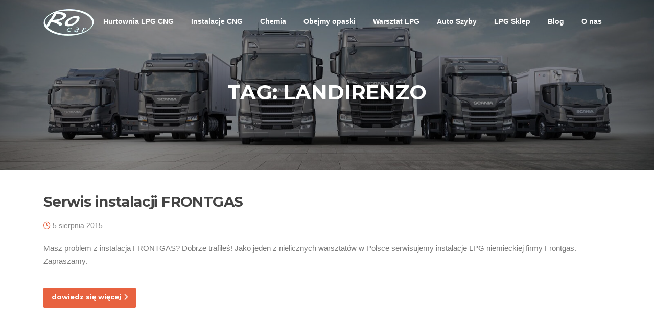

--- FILE ---
content_type: text/html; charset=UTF-8
request_url: https://www.rocar.pl/tag/landirenzo/
body_size: 11526
content:
<!DOCTYPE html>
<html lang="pl-PL" prefix="og: https://ogp.me/ns#">
<head>
<meta charset="UTF-8">
<meta name="viewport" content="width=device-width, initial-scale=1">
<link rel="profile" href="http://gmpg.org/xfn/11">
<link rel="pingback" href="https://www.rocar.pl/xmlrpc.php">

<!-- Znacznik Google (gtag.js) tryb zgody dataLayer dodany przez Site Kit -->
<script type="text/javascript" id="google_gtagjs-js-consent-mode-data-layer">
/* <![CDATA[ */
window.dataLayer = window.dataLayer || [];function gtag(){dataLayer.push(arguments);}
gtag('consent', 'default', {"ad_personalization":"denied","ad_storage":"denied","ad_user_data":"denied","analytics_storage":"denied","functionality_storage":"denied","security_storage":"denied","personalization_storage":"denied","region":["AT","BE","BG","CH","CY","CZ","DE","DK","EE","ES","FI","FR","GB","GR","HR","HU","IE","IS","IT","LI","LT","LU","LV","MT","NL","NO","PL","PT","RO","SE","SI","SK"],"wait_for_update":500});
window._googlesitekitConsentCategoryMap = {"statistics":["analytics_storage"],"marketing":["ad_storage","ad_user_data","ad_personalization"],"functional":["functionality_storage","security_storage"],"preferences":["personalization_storage"]};
window._googlesitekitConsents = {"ad_personalization":"denied","ad_storage":"denied","ad_user_data":"denied","analytics_storage":"denied","functionality_storage":"denied","security_storage":"denied","personalization_storage":"denied","region":["AT","BE","BG","CH","CY","CZ","DE","DK","EE","ES","FI","FR","GB","GR","HR","HU","IE","IS","IT","LI","LT","LU","LV","MT","NL","NO","PL","PT","RO","SE","SI","SK"],"wait_for_update":500};
/* ]]> */
</script>
<!-- DataLayer trybu zgody na koniec znacznika Google (gtag.js) dodany przez Site Kit -->

<!-- Optymalizacja wyszukiwarek według Rank Math - https://rankmath.com/ -->
<title>Archiwa: Landirenzo | Rocar - Instalacje LPG CNG / LPG Hurtownia Sklep Auto Gaz</title>
<meta name="robots" content="follow, index, max-snippet:-1, max-video-preview:-1, max-image-preview:large"/>
<link rel="canonical" href="https://www.rocar.pl/tag/landirenzo/" />
<meta property="og:locale" content="pl_PL" />
<meta property="og:type" content="article" />
<meta property="og:title" content="Archiwa: Landirenzo | Rocar - Instalacje LPG CNG / LPG Hurtownia Sklep Auto Gaz" />
<meta property="og:url" content="https://www.rocar.pl/tag/landirenzo/" />
<meta property="og:site_name" content="Rocar - Instalacje LPG CNG / LPG Hurtownia Sklep Auto Gaz" />
<meta property="article:publisher" content="https://www.facebook.com/Rocar.Hurtownia" />
<meta property="og:image" content="https://www.rocar.pl/wp-content/uploads/2021/01/cropped-logorocarPL.png" />
<meta property="og:image:secure_url" content="https://www.rocar.pl/wp-content/uploads/2021/01/cropped-logorocarPL.png" />
<meta property="og:image:width" content="512" />
<meta property="og:image:height" content="512" />
<meta property="og:image:type" content="image/png" />
<meta name="twitter:card" content="summary_large_image" />
<meta name="twitter:title" content="Archiwa: Landirenzo | Rocar - Instalacje LPG CNG / LPG Hurtownia Sklep Auto Gaz" />
<meta name="twitter:image" content="https://www.rocar.pl/wp-content/uploads/2021/01/cropped-logorocarPL.png" />
<meta name="twitter:label1" content="Wpisy" />
<meta name="twitter:data1" content="1" />
<script type="application/ld+json" class="rank-math-schema">{"@context":"https://schema.org","@graph":[{"@type":"Place","@id":"https://www.rocar.pl/#place","geo":{"@type":"GeoCoordinates","latitude":"52.5547431714604","longitude":" 19.769257829243546"},"hasMap":"https://www.google.com/maps/search/?api=1&amp;query=52.5547431714604, 19.769257829243546","address":{"@type":"PostalAddress","streetAddress":"Nowe Boryszewo 10/1","addressLocality":"P\u0142ock","addressRegion":"mazowieckie","postalCode":"09-410","addressCountry":"P\u0142ock"}},{"@type":"AutomotiveBusiness","@id":"https://www.rocar.pl/#organization","name":"ROCAR","url":"https://www.rocar.pl","sameAs":["https://www.facebook.com/Rocar.Hurtownia"],"email":"biuro@rocar.pl","address":{"@type":"PostalAddress","streetAddress":"Nowe Boryszewo 10/1","addressLocality":"P\u0142ock","addressRegion":"mazowieckie","postalCode":"09-410","addressCountry":"P\u0142ock"},"logo":{"@type":"ImageObject","@id":"https://www.rocar.pl/#logo","url":"http://www.rocar.pl/wp-content/uploads/2021/01/Logo-Rocar-biale-\u2014-kopia.png","contentUrl":"http://www.rocar.pl/wp-content/uploads/2021/01/Logo-Rocar-biale-\u2014-kopia.png","caption":"ROCAR","inLanguage":"pl-PL","width":"100","height":"55"},"openingHours":["Monday,Tuesday,Wednesday,Thursday,Friday 08-16","Saturday,Sunday zamkni\u0119te"],"location":{"@id":"https://www.rocar.pl/#place"},"image":{"@id":"https://www.rocar.pl/#logo"},"telephone":"535 110 187"},{"@type":"WebSite","@id":"https://www.rocar.pl/#website","url":"https://www.rocar.pl","name":"ROCAR","publisher":{"@id":"https://www.rocar.pl/#organization"},"inLanguage":"pl-PL"},{"@type":"CollectionPage","@id":"https://www.rocar.pl/tag/landirenzo/#webpage","url":"https://www.rocar.pl/tag/landirenzo/","name":"Archiwa: Landirenzo | Rocar - Instalacje LPG CNG / LPG Hurtownia Sklep Auto Gaz","isPartOf":{"@id":"https://www.rocar.pl/#website"},"inLanguage":"pl-PL"}]}</script>
<!-- /Wtyczka Rank Math WordPress SEO -->

<link rel='dns-prefetch' href='//www.rocar.pl' />
<link rel='dns-prefetch' href='//www.googletagmanager.com' />
<link rel='dns-prefetch' href='//fonts.googleapis.com' />
<link rel="alternate" type="application/rss+xml" title="Rocar - Instalacje LPG CNG / LPG Hurtownia Sklep Auto Gaz &raquo; Kanał z wpisami" href="https://www.rocar.pl/feed/" />
<link rel="alternate" type="application/rss+xml" title="Rocar - Instalacje LPG CNG / LPG Hurtownia Sklep Auto Gaz &raquo; Kanał z komentarzami" href="https://www.rocar.pl/comments/feed/" />
<link rel="alternate" type="application/rss+xml" title="Rocar - Instalacje LPG CNG / LPG Hurtownia Sklep Auto Gaz &raquo; Kanał z wpisami otagowanymi jako landirenzo" href="https://www.rocar.pl/tag/landirenzo/feed/" />
<style id='wp-img-auto-sizes-contain-inline-css' type='text/css'>
img:is([sizes=auto i],[sizes^="auto," i]){contain-intrinsic-size:3000px 1500px}
/*# sourceURL=wp-img-auto-sizes-contain-inline-css */
</style>
<style id='wp-emoji-styles-inline-css' type='text/css'>

	img.wp-smiley, img.emoji {
		display: inline !important;
		border: none !important;
		box-shadow: none !important;
		height: 1em !important;
		width: 1em !important;
		margin: 0 0.07em !important;
		vertical-align: -0.1em !important;
		background: none !important;
		padding: 0 !important;
	}
/*# sourceURL=wp-emoji-styles-inline-css */
</style>
<style id='wp-block-library-inline-css' type='text/css'>
:root{--wp-block-synced-color:#7a00df;--wp-block-synced-color--rgb:122,0,223;--wp-bound-block-color:var(--wp-block-synced-color);--wp-editor-canvas-background:#ddd;--wp-admin-theme-color:#007cba;--wp-admin-theme-color--rgb:0,124,186;--wp-admin-theme-color-darker-10:#006ba1;--wp-admin-theme-color-darker-10--rgb:0,107,160.5;--wp-admin-theme-color-darker-20:#005a87;--wp-admin-theme-color-darker-20--rgb:0,90,135;--wp-admin-border-width-focus:2px}@media (min-resolution:192dpi){:root{--wp-admin-border-width-focus:1.5px}}.wp-element-button{cursor:pointer}:root .has-very-light-gray-background-color{background-color:#eee}:root .has-very-dark-gray-background-color{background-color:#313131}:root .has-very-light-gray-color{color:#eee}:root .has-very-dark-gray-color{color:#313131}:root .has-vivid-green-cyan-to-vivid-cyan-blue-gradient-background{background:linear-gradient(135deg,#00d084,#0693e3)}:root .has-purple-crush-gradient-background{background:linear-gradient(135deg,#34e2e4,#4721fb 50%,#ab1dfe)}:root .has-hazy-dawn-gradient-background{background:linear-gradient(135deg,#faaca8,#dad0ec)}:root .has-subdued-olive-gradient-background{background:linear-gradient(135deg,#fafae1,#67a671)}:root .has-atomic-cream-gradient-background{background:linear-gradient(135deg,#fdd79a,#004a59)}:root .has-nightshade-gradient-background{background:linear-gradient(135deg,#330968,#31cdcf)}:root .has-midnight-gradient-background{background:linear-gradient(135deg,#020381,#2874fc)}:root{--wp--preset--font-size--normal:16px;--wp--preset--font-size--huge:42px}.has-regular-font-size{font-size:1em}.has-larger-font-size{font-size:2.625em}.has-normal-font-size{font-size:var(--wp--preset--font-size--normal)}.has-huge-font-size{font-size:var(--wp--preset--font-size--huge)}.has-text-align-center{text-align:center}.has-text-align-left{text-align:left}.has-text-align-right{text-align:right}.has-fit-text{white-space:nowrap!important}#end-resizable-editor-section{display:none}.aligncenter{clear:both}.items-justified-left{justify-content:flex-start}.items-justified-center{justify-content:center}.items-justified-right{justify-content:flex-end}.items-justified-space-between{justify-content:space-between}.screen-reader-text{border:0;clip-path:inset(50%);height:1px;margin:-1px;overflow:hidden;padding:0;position:absolute;width:1px;word-wrap:normal!important}.screen-reader-text:focus{background-color:#ddd;clip-path:none;color:#444;display:block;font-size:1em;height:auto;left:5px;line-height:normal;padding:15px 23px 14px;text-decoration:none;top:5px;width:auto;z-index:100000}html :where(.has-border-color){border-style:solid}html :where([style*=border-top-color]){border-top-style:solid}html :where([style*=border-right-color]){border-right-style:solid}html :where([style*=border-bottom-color]){border-bottom-style:solid}html :where([style*=border-left-color]){border-left-style:solid}html :where([style*=border-width]){border-style:solid}html :where([style*=border-top-width]){border-top-style:solid}html :where([style*=border-right-width]){border-right-style:solid}html :where([style*=border-bottom-width]){border-bottom-style:solid}html :where([style*=border-left-width]){border-left-style:solid}html :where(img[class*=wp-image-]){height:auto;max-width:100%}:where(figure){margin:0 0 1em}html :where(.is-position-sticky){--wp-admin--admin-bar--position-offset:var(--wp-admin--admin-bar--height,0px)}@media screen and (max-width:600px){html :where(.is-position-sticky){--wp-admin--admin-bar--position-offset:0px}}

/*# sourceURL=wp-block-library-inline-css */
</style><style id='global-styles-inline-css' type='text/css'>
:root{--wp--preset--aspect-ratio--square: 1;--wp--preset--aspect-ratio--4-3: 4/3;--wp--preset--aspect-ratio--3-4: 3/4;--wp--preset--aspect-ratio--3-2: 3/2;--wp--preset--aspect-ratio--2-3: 2/3;--wp--preset--aspect-ratio--16-9: 16/9;--wp--preset--aspect-ratio--9-16: 9/16;--wp--preset--color--black: #000000;--wp--preset--color--cyan-bluish-gray: #abb8c3;--wp--preset--color--white: #ffffff;--wp--preset--color--pale-pink: #f78da7;--wp--preset--color--vivid-red: #cf2e2e;--wp--preset--color--luminous-vivid-orange: #ff6900;--wp--preset--color--luminous-vivid-amber: #fcb900;--wp--preset--color--light-green-cyan: #7bdcb5;--wp--preset--color--vivid-green-cyan: #00d084;--wp--preset--color--pale-cyan-blue: #8ed1fc;--wp--preset--color--vivid-cyan-blue: #0693e3;--wp--preset--color--vivid-purple: #9b51e0;--wp--preset--gradient--vivid-cyan-blue-to-vivid-purple: linear-gradient(135deg,rgb(6,147,227) 0%,rgb(155,81,224) 100%);--wp--preset--gradient--light-green-cyan-to-vivid-green-cyan: linear-gradient(135deg,rgb(122,220,180) 0%,rgb(0,208,130) 100%);--wp--preset--gradient--luminous-vivid-amber-to-luminous-vivid-orange: linear-gradient(135deg,rgb(252,185,0) 0%,rgb(255,105,0) 100%);--wp--preset--gradient--luminous-vivid-orange-to-vivid-red: linear-gradient(135deg,rgb(255,105,0) 0%,rgb(207,46,46) 100%);--wp--preset--gradient--very-light-gray-to-cyan-bluish-gray: linear-gradient(135deg,rgb(238,238,238) 0%,rgb(169,184,195) 100%);--wp--preset--gradient--cool-to-warm-spectrum: linear-gradient(135deg,rgb(74,234,220) 0%,rgb(151,120,209) 20%,rgb(207,42,186) 40%,rgb(238,44,130) 60%,rgb(251,105,98) 80%,rgb(254,248,76) 100%);--wp--preset--gradient--blush-light-purple: linear-gradient(135deg,rgb(255,206,236) 0%,rgb(152,150,240) 100%);--wp--preset--gradient--blush-bordeaux: linear-gradient(135deg,rgb(254,205,165) 0%,rgb(254,45,45) 50%,rgb(107,0,62) 100%);--wp--preset--gradient--luminous-dusk: linear-gradient(135deg,rgb(255,203,112) 0%,rgb(199,81,192) 50%,rgb(65,88,208) 100%);--wp--preset--gradient--pale-ocean: linear-gradient(135deg,rgb(255,245,203) 0%,rgb(182,227,212) 50%,rgb(51,167,181) 100%);--wp--preset--gradient--electric-grass: linear-gradient(135deg,rgb(202,248,128) 0%,rgb(113,206,126) 100%);--wp--preset--gradient--midnight: linear-gradient(135deg,rgb(2,3,129) 0%,rgb(40,116,252) 100%);--wp--preset--font-size--small: 13px;--wp--preset--font-size--medium: 20px;--wp--preset--font-size--large: 36px;--wp--preset--font-size--x-large: 42px;--wp--preset--spacing--20: 0.44rem;--wp--preset--spacing--30: 0.67rem;--wp--preset--spacing--40: 1rem;--wp--preset--spacing--50: 1.5rem;--wp--preset--spacing--60: 2.25rem;--wp--preset--spacing--70: 3.38rem;--wp--preset--spacing--80: 5.06rem;--wp--preset--shadow--natural: 6px 6px 9px rgba(0, 0, 0, 0.2);--wp--preset--shadow--deep: 12px 12px 50px rgba(0, 0, 0, 0.4);--wp--preset--shadow--sharp: 6px 6px 0px rgba(0, 0, 0, 0.2);--wp--preset--shadow--outlined: 6px 6px 0px -3px rgb(255, 255, 255), 6px 6px rgb(0, 0, 0);--wp--preset--shadow--crisp: 6px 6px 0px rgb(0, 0, 0);}:where(.is-layout-flex){gap: 0.5em;}:where(.is-layout-grid){gap: 0.5em;}body .is-layout-flex{display: flex;}.is-layout-flex{flex-wrap: wrap;align-items: center;}.is-layout-flex > :is(*, div){margin: 0;}body .is-layout-grid{display: grid;}.is-layout-grid > :is(*, div){margin: 0;}:where(.wp-block-columns.is-layout-flex){gap: 2em;}:where(.wp-block-columns.is-layout-grid){gap: 2em;}:where(.wp-block-post-template.is-layout-flex){gap: 1.25em;}:where(.wp-block-post-template.is-layout-grid){gap: 1.25em;}.has-black-color{color: var(--wp--preset--color--black) !important;}.has-cyan-bluish-gray-color{color: var(--wp--preset--color--cyan-bluish-gray) !important;}.has-white-color{color: var(--wp--preset--color--white) !important;}.has-pale-pink-color{color: var(--wp--preset--color--pale-pink) !important;}.has-vivid-red-color{color: var(--wp--preset--color--vivid-red) !important;}.has-luminous-vivid-orange-color{color: var(--wp--preset--color--luminous-vivid-orange) !important;}.has-luminous-vivid-amber-color{color: var(--wp--preset--color--luminous-vivid-amber) !important;}.has-light-green-cyan-color{color: var(--wp--preset--color--light-green-cyan) !important;}.has-vivid-green-cyan-color{color: var(--wp--preset--color--vivid-green-cyan) !important;}.has-pale-cyan-blue-color{color: var(--wp--preset--color--pale-cyan-blue) !important;}.has-vivid-cyan-blue-color{color: var(--wp--preset--color--vivid-cyan-blue) !important;}.has-vivid-purple-color{color: var(--wp--preset--color--vivid-purple) !important;}.has-black-background-color{background-color: var(--wp--preset--color--black) !important;}.has-cyan-bluish-gray-background-color{background-color: var(--wp--preset--color--cyan-bluish-gray) !important;}.has-white-background-color{background-color: var(--wp--preset--color--white) !important;}.has-pale-pink-background-color{background-color: var(--wp--preset--color--pale-pink) !important;}.has-vivid-red-background-color{background-color: var(--wp--preset--color--vivid-red) !important;}.has-luminous-vivid-orange-background-color{background-color: var(--wp--preset--color--luminous-vivid-orange) !important;}.has-luminous-vivid-amber-background-color{background-color: var(--wp--preset--color--luminous-vivid-amber) !important;}.has-light-green-cyan-background-color{background-color: var(--wp--preset--color--light-green-cyan) !important;}.has-vivid-green-cyan-background-color{background-color: var(--wp--preset--color--vivid-green-cyan) !important;}.has-pale-cyan-blue-background-color{background-color: var(--wp--preset--color--pale-cyan-blue) !important;}.has-vivid-cyan-blue-background-color{background-color: var(--wp--preset--color--vivid-cyan-blue) !important;}.has-vivid-purple-background-color{background-color: var(--wp--preset--color--vivid-purple) !important;}.has-black-border-color{border-color: var(--wp--preset--color--black) !important;}.has-cyan-bluish-gray-border-color{border-color: var(--wp--preset--color--cyan-bluish-gray) !important;}.has-white-border-color{border-color: var(--wp--preset--color--white) !important;}.has-pale-pink-border-color{border-color: var(--wp--preset--color--pale-pink) !important;}.has-vivid-red-border-color{border-color: var(--wp--preset--color--vivid-red) !important;}.has-luminous-vivid-orange-border-color{border-color: var(--wp--preset--color--luminous-vivid-orange) !important;}.has-luminous-vivid-amber-border-color{border-color: var(--wp--preset--color--luminous-vivid-amber) !important;}.has-light-green-cyan-border-color{border-color: var(--wp--preset--color--light-green-cyan) !important;}.has-vivid-green-cyan-border-color{border-color: var(--wp--preset--color--vivid-green-cyan) !important;}.has-pale-cyan-blue-border-color{border-color: var(--wp--preset--color--pale-cyan-blue) !important;}.has-vivid-cyan-blue-border-color{border-color: var(--wp--preset--color--vivid-cyan-blue) !important;}.has-vivid-purple-border-color{border-color: var(--wp--preset--color--vivid-purple) !important;}.has-vivid-cyan-blue-to-vivid-purple-gradient-background{background: var(--wp--preset--gradient--vivid-cyan-blue-to-vivid-purple) !important;}.has-light-green-cyan-to-vivid-green-cyan-gradient-background{background: var(--wp--preset--gradient--light-green-cyan-to-vivid-green-cyan) !important;}.has-luminous-vivid-amber-to-luminous-vivid-orange-gradient-background{background: var(--wp--preset--gradient--luminous-vivid-amber-to-luminous-vivid-orange) !important;}.has-luminous-vivid-orange-to-vivid-red-gradient-background{background: var(--wp--preset--gradient--luminous-vivid-orange-to-vivid-red) !important;}.has-very-light-gray-to-cyan-bluish-gray-gradient-background{background: var(--wp--preset--gradient--very-light-gray-to-cyan-bluish-gray) !important;}.has-cool-to-warm-spectrum-gradient-background{background: var(--wp--preset--gradient--cool-to-warm-spectrum) !important;}.has-blush-light-purple-gradient-background{background: var(--wp--preset--gradient--blush-light-purple) !important;}.has-blush-bordeaux-gradient-background{background: var(--wp--preset--gradient--blush-bordeaux) !important;}.has-luminous-dusk-gradient-background{background: var(--wp--preset--gradient--luminous-dusk) !important;}.has-pale-ocean-gradient-background{background: var(--wp--preset--gradient--pale-ocean) !important;}.has-electric-grass-gradient-background{background: var(--wp--preset--gradient--electric-grass) !important;}.has-midnight-gradient-background{background: var(--wp--preset--gradient--midnight) !important;}.has-small-font-size{font-size: var(--wp--preset--font-size--small) !important;}.has-medium-font-size{font-size: var(--wp--preset--font-size--medium) !important;}.has-large-font-size{font-size: var(--wp--preset--font-size--large) !important;}.has-x-large-font-size{font-size: var(--wp--preset--font-size--x-large) !important;}
/*# sourceURL=global-styles-inline-css */
</style>

<style id='classic-theme-styles-inline-css' type='text/css'>
/*! This file is auto-generated */
.wp-block-button__link{color:#fff;background-color:#32373c;border-radius:9999px;box-shadow:none;text-decoration:none;padding:calc(.667em + 2px) calc(1.333em + 2px);font-size:1.125em}.wp-block-file__button{background:#32373c;color:#fff;text-decoration:none}
/*# sourceURL=/wp-includes/css/classic-themes.min.css */
</style>
<link rel='stylesheet' id='contact-form-7-css' href='https://www.rocar.pl/wp-content/plugins/contact-form-7/includes/css/styles.css?ver=6.1.4' type='text/css' media='all' />
<link rel='stylesheet' id='screenr-fonts-css' href='https://fonts.googleapis.com/css?family=Open%2BSans%3A400%2C300%2C300italic%2C400italic%2C600%2C600italic%2C700%2C700italic%7CMontserrat%3A400%2C700&#038;subset=latin%2Clatin-ext' type='text/css' media='all' />
<link rel='stylesheet' id='screenr-fa-css' href='https://www.rocar.pl/wp-content/themes/screenr/assets/fontawesome-v6/css/all.min.css?ver=6.5.1' type='text/css' media='all' />
<link rel='stylesheet' id='screenr-fa-shims-css' href='https://www.rocar.pl/wp-content/themes/screenr/assets/fontawesome-v6/css/v4-shims.min.css?ver=6.5.1' type='text/css' media='all' />
<link rel='stylesheet' id='bootstrap-css' href='https://www.rocar.pl/wp-content/themes/screenr/assets/css/bootstrap.min.css?ver=4.0.0' type='text/css' media='all' />
<link rel='stylesheet' id='screenr-style-css' href='https://www.rocar.pl/wp-content/themes/screenr/style.css?ver=6.9' type='text/css' media='all' />
<style id='screenr-style-inline-css' type='text/css'>
	.parallax-window.parallax-videolightbox .parallax-mirror::before{
		background-color: rgba(2,2,2,0.57);
	}
			#page-header-cover.swiper-slider.no-image .swiper-slide .overlay {
		background-color: #000000;
		opacity: 1;
	}
	
	
	
	
	
	
	
		.gallery-carousel .g-item{
		padding: 0px 10px;
	}
	.gallery-carousel {
		margin-left: -10px;
		margin-right: -10px;
	}
	.gallery-grid .g-item, .gallery-masonry .g-item .inner {
		padding: 10px;
	}
	.gallery-grid, .gallery-masonry {
		margin: -10px;
	}
	
/*# sourceURL=screenr-style-inline-css */
</style>
<link rel='stylesheet' id='screenr-gallery-lightgallery-css' href='https://www.rocar.pl/wp-content/themes/screenr/assets/css/lightgallery.css?ver=6.9' type='text/css' media='all' />
<link rel='stylesheet' id='slb_core-css' href='https://www.rocar.pl/wp-content/plugins/simple-lightbox/client/css/app.css?ver=2.9.4' type='text/css' media='all' />
<link rel='stylesheet' id='screenr-plus-style-css' href='https://www.rocar.pl/wp-content/plugins/screenr-plus/screenr-plus.css?ver=6.9' type='text/css' media='all' />
<script type="text/javascript" src="https://www.rocar.pl/wp-includes/js/jquery/jquery.min.js?ver=3.7.1" id="jquery-core-js"></script>
<script type="text/javascript" src="https://www.rocar.pl/wp-includes/js/jquery/jquery-migrate.min.js?ver=3.4.1" id="jquery-migrate-js"></script>

<!-- Fragment znacznika Google (gtag.js) dodany przez Site Kit -->
<!-- Fragment Google Analytics dodany przez Site Kit -->
<script type="text/javascript" src="https://www.googletagmanager.com/gtag/js?id=G-ZLZRL65QTJ" id="google_gtagjs-js" async></script>
<script type="text/javascript" id="google_gtagjs-js-after">
/* <![CDATA[ */
window.dataLayer = window.dataLayer || [];function gtag(){dataLayer.push(arguments);}
gtag("set","linker",{"domains":["www.rocar.pl"]});
gtag("js", new Date());
gtag("set", "developer_id.dZTNiMT", true);
gtag("config", "G-ZLZRL65QTJ");
//# sourceURL=google_gtagjs-js-after
/* ]]> */
</script>
<link rel="https://api.w.org/" href="https://www.rocar.pl/wp-json/" /><link rel="alternate" title="JSON" type="application/json" href="https://www.rocar.pl/wp-json/wp/v2/tags/41" /><link rel="EditURI" type="application/rsd+xml" title="RSD" href="https://www.rocar.pl/xmlrpc.php?rsd" />
<meta name="generator" content="WordPress 6.9" />
<meta name="generator" content="Site Kit by Google 1.170.0" /><style type="text/css">.recentcomments a{display:inline !important;padding:0 !important;margin:0 !important;}</style>
<!-- Fragment Menedżera znaczników Google dodany przez Site Kit -->
<script type="text/javascript">
/* <![CDATA[ */

			( function( w, d, s, l, i ) {
				w[l] = w[l] || [];
				w[l].push( {'gtm.start': new Date().getTime(), event: 'gtm.js'} );
				var f = d.getElementsByTagName( s )[0],
					j = d.createElement( s ), dl = l != 'dataLayer' ? '&l=' + l : '';
				j.async = true;
				j.src = 'https://www.googletagmanager.com/gtm.js?id=' + i + dl;
				f.parentNode.insertBefore( j, f );
			} )( window, document, 'script', 'dataLayer', 'GTM-MXZW5V9' );
			
/* ]]> */
</script>

<!-- Zakończ fragment Menedżera znaczników Google dodany przez Site Kit -->
<link rel="icon" href="https://www.rocar.pl/wp-content/uploads/2021/01/cropped-logorocarPL-32x32.png" sizes="32x32" />
<link rel="icon" href="https://www.rocar.pl/wp-content/uploads/2021/01/cropped-logorocarPL-192x192.png" sizes="192x192" />
<link rel="apple-touch-icon" href="https://www.rocar.pl/wp-content/uploads/2021/01/cropped-logorocarPL-180x180.png" />
<meta name="msapplication-TileImage" content="https://www.rocar.pl/wp-content/uploads/2021/01/cropped-logorocarPL-270x270.png" />
</head>

<body class="archive tag tag-landirenzo tag-41 wp-custom-logo wp-theme-screenr hfeed no-site-title no-site-tagline header-layout-fixed">
		<!-- Fragment Menedżera znaczników Google (noscript) dodany przez Site Kit -->
		<noscript>
			<iframe src="https://www.googletagmanager.com/ns.html?id=GTM-MXZW5V9" height="0" width="0" style="display:none;visibility:hidden"></iframe>
		</noscript>
		<!-- Zakończ fragment Menedżera znaczników Google (noscript) dodany przez Site Kit -->
		<div id="page" class="site">
	<a class="skip-link screen-reader-text" href="#content">Przejdź do treści</a>
    	<header id="masthead" class="site-header sticky-header transparent" role="banner">
		<div class="container">
			    <div class="site-branding">
        <a href="https://www.rocar.pl/" class="custom-logo-link  no-t-logo" rel="home" itemprop="url"><img width="100" height="55" src="https://www.rocar.pl/wp-content/uploads/2021/01/Logo-Rocar-biale-—-kopia.png" class="custom-logo" alt="Rocar &#8211; Instalacje LPG CNG / LPG Hurtownia Sklep Auto Gaz" itemprop="logo" decoding="async" /></a>    </div><!-- .site-branding -->
    
			<div class="header-right-wrapper">
				<a href="#" id="nav-toggle">Menu<span></span></a>
				<nav id="site-navigation" class="main-navigation" role="navigation">
					<ul class="nav-menu">
						<li id="menu-item-1608" class="menu-item menu-item-type-post_type menu-item-object-page menu-item-has-children menu-item-1608"><a href="https://www.rocar.pl/hurtownia-lpg-cng/">Hurtownia LPG CNG</a>
<ul class="sub-menu">
	<li id="menu-item-1968" class="menu-item menu-item-type-post_type menu-item-object-page menu-item-1968"><a href="https://www.rocar.pl/hurtownia-lpg-cng/ac-stag/">AC STAG</a></li>
	<li id="menu-item-1979" class="menu-item menu-item-type-post_type menu-item-object-page menu-item-1979"><a href="https://www.rocar.pl/hurtownia-lpg-cng/bormech-zbiorniki-lpg/">BORMECH</a></li>
	<li id="menu-item-1991" class="menu-item menu-item-type-post_type menu-item-object-page menu-item-1991"><a href="https://www.rocar.pl/hurtownia-lpg-cng/elpigaz-zbiorniki-lpg/">ELPIGAZ</a></li>
	<li id="menu-item-1980" class="menu-item menu-item-type-post_type menu-item-object-page menu-item-1980"><a href="https://www.rocar.pl/hurtownia-lpg-cng/kme/">KME</a></li>
	<li id="menu-item-1998" class="menu-item menu-item-type-post_type menu-item-object-page menu-item-1998"><a href="https://www.rocar.pl/hurtownia-lpg-cng/landirenzo/">LANDIRENZO</a></li>
	<li id="menu-item-1981" class="menu-item menu-item-type-post_type menu-item-object-page menu-item-1981"><a href="https://www.rocar.pl/hurtownia-lpg-cng/lpgtech/">LPGTECH</a></li>
	<li id="menu-item-1987" class="menu-item menu-item-type-post_type menu-item-object-page menu-item-1987"><a href="https://www.rocar.pl/hurtownia-lpg-cng/stako/">STAKO</a></li>
	<li id="menu-item-1995" class="menu-item menu-item-type-post_type menu-item-object-page menu-item-1995"><a href="https://www.rocar.pl/tomasetto/">TOMASETTO</a></li>
	<li id="menu-item-1969" class="menu-item menu-item-type-post_type menu-item-object-page menu-item-1969"><a href="https://www.rocar.pl/hurtownia-lpg-cng/zenit/">ZENIT</a></li>
	<li id="menu-item-1652" class="menu-item menu-item-type-post_type menu-item-object-page menu-item-1652"><a href="https://www.rocar.pl/hurtownia-lpg-cng/serwis-informacyjny/programy-lpg/">Programy LPG</a></li>
</ul>
</li>
<li id="menu-item-1825" class="menu-item menu-item-type-post_type menu-item-object-page menu-item-has-children menu-item-1825"><a href="https://www.rocar.pl/diesel-cng/">Instalacje CNG</a>
<ul class="sub-menu">
	<li id="menu-item-3045" class="menu-item menu-item-type-post_type menu-item-object-page menu-item-3045"><a href="https://www.rocar.pl/diesel-cng/cng-na-lpg/">CNG na LPG</a></li>
	<li id="menu-item-1838" class="menu-item menu-item-type-post_type menu-item-object-page menu-item-1838"><a href="https://www.rocar.pl/diesel-cng/montaz-instalacji-cng/">Montaż instalacji CNG</a></li>
	<li id="menu-item-2693" class="menu-item menu-item-type-post_type menu-item-object-page menu-item-2693"><a href="https://www.rocar.pl/diesel-cng/demontaz-instalacji-cng/">Demontaż instalacji CNG</a></li>
	<li id="menu-item-2200" class="menu-item menu-item-type-post_type menu-item-object-page menu-item-2200"><a href="https://www.rocar.pl/diesel-cng/instalacje-lpg-do-ciezarowki/">Nasze realizacje</a></li>
	<li id="menu-item-2552" class="menu-item menu-item-type-post_type menu-item-object-page menu-item-2552"><a href="https://www.rocar.pl/diesel-cng/stacje-cng-w-polsce/budowa-stacji-cng-w-polsce/">Budowa Stacji CNG</a></li>
	<li id="menu-item-2073" class="menu-item menu-item-type-post_type menu-item-object-post menu-item-2073"><a href="https://www.rocar.pl/stacje-cng-w-niemczech/">Stacje CNG w Niemczech</a></li>
	<li id="menu-item-2211" class="menu-item menu-item-type-post_type menu-item-object-page menu-item-2211"><a href="https://www.rocar.pl/diesel-cng/stacje-cng-w-polsce/">Stacje CNG w Polsce</a></li>
	<li id="menu-item-2683" class="menu-item menu-item-type-post_type menu-item-object-page menu-item-2683"><a href="https://www.rocar.pl/diesel-cng/elektromobilnosc-i-paliwa-alternatywne/">Elektromobilność i paliwa alternatywne</a></li>
	<li id="menu-item-1829" class="menu-item menu-item-type-post_type menu-item-object-page menu-item-1829"><a href="https://www.rocar.pl/diesel-cng/aktualne-przepisy-uprawniajace-do-zwolnienia-aut-ciezarowych-z-instalacja-cng-z-maut/">Aktualne przepisy</a></li>
</ul>
</li>
<li id="menu-item-1816" class="menu-item menu-item-type-post_type menu-item-object-page menu-item-has-children menu-item-1816"><a href="https://www.rocar.pl/chemia/">Chemia</a>
<ul class="sub-menu">
	<li id="menu-item-3019" class="menu-item menu-item-type-post_type menu-item-object-page menu-item-3019"><a href="https://www.rocar.pl/chemia/freezeeco-sam-nabij-klimatyzacje-w-aucie/">FREEZEECO</a></li>
	<li id="menu-item-1817" class="menu-item menu-item-type-post_type menu-item-object-page menu-item-1817"><a href="https://www.rocar.pl/chemia/boll/">Boll</a></li>
	<li id="menu-item-1820" class="menu-item menu-item-type-post_type menu-item-object-page menu-item-1820"><a href="https://www.rocar.pl/chemia/forch/">Forch</a></li>
</ul>
</li>
<li id="menu-item-1765" class="menu-item menu-item-type-post_type menu-item-object-page menu-item-has-children menu-item-1765"><a href="https://www.rocar.pl/obejmy-opaski/">Obejmy opaski</a>
<ul class="sub-menu">
	<li id="menu-item-2141" class="menu-item menu-item-type-post_type menu-item-object-page menu-item-2141"><a href="https://www.rocar.pl/obejmy-opaski/obejmy-slimakowe/">Obejmy ślimakowe</a></li>
	<li id="menu-item-2461" class="menu-item menu-item-type-post_type menu-item-object-page menu-item-2461"><a href="https://www.rocar.pl/obejmy-opaski/obejmy-gbs/">Obejmy GBS</a></li>
	<li id="menu-item-2468" class="menu-item menu-item-type-post_type menu-item-object-page menu-item-2468"><a href="https://www.rocar.pl/obejmy-opaski/obejmy-fbs/">Obejmy FBS</a></li>
</ul>
</li>
<li id="menu-item-1632" class="menu-item menu-item-type-post_type menu-item-object-page menu-item-has-children menu-item-1632"><a href="https://www.rocar.pl/warsztat-lpg-w-plocku/">Warsztat LPG</a>
<ul class="sub-menu">
	<li id="menu-item-2910" class="menu-item menu-item-type-post_type menu-item-object-page menu-item-2910"><a href="https://www.rocar.pl/warsztat-lpg-w-plocku/serwis-dacia-lpg-w-plocku/">Serwis DACIA LPG w Płocku</a></li>
	<li id="menu-item-1634" class="menu-item menu-item-type-post_type menu-item-object-page menu-item-1634"><a href="https://www.rocar.pl/warsztat-lpg-w-plocku/jakie-instalacje-serwisujemy/">Jakie instalacje serwisujemy</a></li>
	<li id="menu-item-2725" class="menu-item menu-item-type-post_type menu-item-object-page menu-item-2725"><a href="https://www.rocar.pl/warsztat-lpg-w-plocku/montaz-instalacji-lpg/">Montaż instalacji LPG</a></li>
	<li id="menu-item-2599" class="menu-item menu-item-type-post_type menu-item-object-page menu-item-2599"><a href="https://www.rocar.pl/warsztat-lpg-w-plocku/nasze-montaze-lpg/">Nasze montaże LPG</a></li>
	<li id="menu-item-1666" class="menu-item menu-item-type-post_type menu-item-object-page menu-item-1666"><a href="https://www.rocar.pl/warsztat-lpg-w-plocku/wtrysk-bezposredni-na-lpg/">Wtrysk bezpośredni na LPG</a></li>
	<li id="menu-item-1664" class="menu-item menu-item-type-post_type menu-item-object-page menu-item-1664"><a href="https://www.rocar.pl/warsztat-lpg-w-plocku/legalizacja-zbiornikow-lpg/">Legalizacja zbiorników LPG</a></li>
</ul>
</li>
<li id="menu-item-1649" class="menu-item menu-item-type-post_type menu-item-object-page menu-item-has-children menu-item-1649"><a href="https://www.rocar.pl/auto-szyby/">Auto Szyby</a>
<ul class="sub-menu">
	<li id="menu-item-1623" class="menu-item menu-item-type-post_type menu-item-object-page menu-item-1623"><a href="https://www.rocar.pl/auto-szyby/wymiana-szyb-samochodowych/">Wymiana szyb samochodowych</a></li>
	<li id="menu-item-1624" class="menu-item menu-item-type-post_type menu-item-object-page menu-item-1624"><a href="https://www.rocar.pl/auto-szyby/hydrofobizacja/">Hydrofobizacja</a></li>
	<li id="menu-item-1622" class="menu-item menu-item-type-post_type menu-item-object-page menu-item-1622"><a href="https://www.rocar.pl/auto-szyby/naprawy-ubezpieczeniowe/">Naprawy ubezpieczeniowe</a></li>
</ul>
</li>
<li id="menu-item-1808" class="menu-item menu-item-type-custom menu-item-object-custom menu-item-1808"><a href="http://lpgsklep.pl">LPG Sklep</a></li>
<li id="menu-item-1830" class="menu-item menu-item-type-post_type menu-item-object-page current_page_parent menu-item-1830"><a href="https://www.rocar.pl/blog/">Blog</a></li>
<li id="menu-item-2101" class="menu-item menu-item-type-post_type menu-item-object-page menu-item-has-children menu-item-2101"><a href="https://www.rocar.pl/o-nas/">O nas</a>
<ul class="sub-menu">
	<li id="menu-item-1612" class="menu-item menu-item-type-post_type menu-item-object-page menu-item-1612"><a href="https://www.rocar.pl/kontakt/kontakt/">Kontakt</a></li>
	<li id="menu-item-1663" class="menu-item menu-item-type-post_type menu-item-object-page menu-item-1663"><a href="https://www.rocar.pl/warsztat-lpg-w-plocku/jak-dojechac/">Jak dojechać</a></li>
	<li id="menu-item-2607" class="menu-item menu-item-type-post_type menu-item-object-page menu-item-2607"><a href="https://www.rocar.pl/reklamacje-i-zwroty/">Reklamacje i zwroty</a></li>
	<li id="menu-item-1887" class="menu-item menu-item-type-post_type menu-item-object-page menu-item-1887"><a href="https://www.rocar.pl/kontakt/rodo/">RODO</a></li>
	<li id="menu-item-1888" class="menu-item menu-item-type-post_type menu-item-object-page menu-item-privacy-policy menu-item-1888"><a rel="privacy-policy" href="https://www.rocar.pl/kontakt/privacy-policy/">Polityka Prywatności | Cookies</a></li>
</ul>
</li>
					</ul>
				</nav>
				<!-- #site-navigation -->
			</div>

		</div>
	</header><!-- #masthead -->
	<section id="page-header-cover" class="section-slider swiper-slider fixed has-image" >
		<div class="swiper-container" data-autoplay="0">
			<div class="swiper-wrapper ">
				<div class="swiper-slide slide-align-center " style="background-image: url('https://www.rocar.pl/wp-content/uploads/2021/01/cropped-1600x800scania.jpg');" ><div class="swiper-slide-intro"><div class="swiper-intro-inner" style="padding-top: 10%; padding-bottom: 10%; " ><h2 class="swiper-slide-heading">Tag: <span>landirenzo</span></h2></div></div><div class="overlay"></div></div>			</div>
		</div>
	</section>
	
	<div id="content" class="site-content">

		<div id="content-inside" class="container no-sidebar">
			<div id="primary" class="content-area">
				<main id="main" class="site-main" role="main">

				
										
						
<article id="post-1245" class="post-1245 post type-post status-publish format-standard has-post-thumbnail hentry category-serwis-lpg-plock tag-auto-gaz-plock tag-brc tag-frontgas tag-landirenzo tag-lpg-serwis tag-najlepszy-warsztat-lpg-w-plocku tag-servis-autogas tag-serwis-lpg-plock tag-warsztat-lpg">
	<header class="entry-header">
		<h2 class="entry-title"><a href="https://www.rocar.pl/serwis-instalacji-frontgas/" rel="bookmark">Serwis instalacji FRONTGAS</a></h2>
					<div class="entry-meta">
				<span class="posted-on"><i aria-hidden="true" class="fa fa-clock-o"></i> <a href="https://www.rocar.pl/serwis-instalacji-frontgas/" rel="bookmark"><time class="entry-date published updated" datetime="2015-08-05T10:52:00+02:00">5 sierpnia 2015</time></a></span>			</div><!-- .entry-meta -->
		
		<div class="entry-thumb"></div>	</header><!-- .entry-header -->
	<div class="entry-content">
		<p>Masz problem z instalacja FRONTGAS? Dobrze trafiłeś! Jako jeden z nielicznych warsztatów w Polsce serwisujemy instalacje LPG niemieckiej firmy Frontgas. Zapraszamy.</p>
	</div><!-- .entry-content -->
	
	<div class="entry-more">
		<a href="https://www.rocar.pl/serwis-instalacji-frontgas/" title="Serwis instalacji FRONTGAS" class="btn btn-theme-primary">dowiedz się więcej<i aria-hidden="true" class="fa fa-chevron-right"></i></a>
	</div>

</article><!-- #post-## -->

					
					
				
				</main><!-- #main -->
			</div><!-- #primary -->

			
		</div><!--#content-inside -->
	</div><!-- #content -->

	<footer id="colophon" class="site-footer" role="contentinfo">
					<div class="footer-widgets section-padding ">
				<div class="container">
					<div class="row">
														<div id="footer-1" class="col-md-3 col-sm-12 footer-column widget-area sidebar" role="complementary">
									<aside id="text-2" class="widget widget_text"><h3 class="widget-title">Polityka prywatność</h3>			<div class="textwidget"><p>Informujemy, że polityka prywatności<br />
dot. ochrony danych osobowych dostępna jest w zakładce RODO.<br />
Korzystanie z witryny oznacza zgodę na wykorzystywanie plików cookie, z których niektóre mogą być już zapisane w folderze przeglądarki.<br />
Więcej informacji znajdziesz w Polityce plików cookie. </p>
</div>
		</aside>								</div>
																<div id="footer-2" class="col-md-3 col-sm-12 footer-column widget-area sidebar" role="complementary">
									
		<aside id="recent-posts-4" class="widget widget_recent_entries">
		<h3 class="widget-title">Aktualności</h3>
		<ul>
											<li>
					<a href="https://www.rocar.pl/lista-samochodow-ktorych-nie-tankowac-benzyna-e10/">Lista samochodów których nie tankować benzyną E10</a>
									</li>
											<li>
					<a href="https://www.rocar.pl/opel-zafira-cng-jak-przerobic-na-instalacje-lpg/">Opel Zafira CNG jak przerobić na instalacje LPG</a>
									</li>
											<li>
					<a href="https://www.rocar.pl/montaz-instalacji-lpg-do-renault-gama-t-high/">Montaż instalacji LPG do Renault Gama T High</a>
									</li>
					</ul>

		</aside>								</div>
																<div id="footer-3" class="col-md-3 col-sm-12 footer-column widget-area sidebar" role="complementary">
									<aside id="text-3" class="widget widget_text"><h3 class="widget-title">Adres</h3>			<div class="textwidget"><div class="contact-info-item">
	<div class="contact-text"><i class="fa fa-map-marker"></i></div>
	<div class="contact-value">Nowe Boryszewo 10/1<br>
	09-410 Płock
</div>
</div>
<div class="contact-info-item">
	<div class="contact-text"><i class="fa fa-phone"></i></div>
	<div class="contact-value"><a href="tel:535110187">Hurtownia 535 110 187</a></div>
</div>
<div class="contact-info-item">
	<div class="contact-text"><i class="fa fa-phone"></i></div>
	<div class="contact-value"><a href="tel:535110285">Diesel CNG 535 110 285</a></div>
</div>
<div class="contact-info-item">
	<div class="contact-text"><i class="fa fa-phone"></i></div>
	<div class="contact-value"><a href="tel:535110285">Warsztat 535 110 285</a></div>
</div>
<div class="contact-info-item">
	<div class="contact-text"><i class="fa fa-envelope"></i></div>
	<div class="contact-value"><a href="contact@company.com">biuro@rocar.pl</a></div>
</div>

</div>
		</aside>								</div>
																<div id="footer-4" class="col-md-3 col-sm-12 footer-column widget-area sidebar" role="complementary">
									<aside id="text-4" class="widget widget_text"><h3 class="widget-title">Godziny pracy</h3>			<div class="textwidget"><ul class="hours"><li>Poniedziałek - Piątek: <span>8 - 16</span></li><li>Sobota: <span>zamknięte</span></li><li>Niedziela: <span>zamknięte</span></li></ul></div>
		</aside>								</div>
													</div>
				</div>
			</div>
		
        		<div id="footer-site-info" class="site-info">
			<div class="container">
				<div class="site-copyright">
					Prawa autorskie &copy; 2026 Rocar - Instalacje LPG CNG / LPG Hurtownia Sklep Auto Gaz. Wszelkie prawa zastrzeżone.									</div><!-- .site-copyright -->
				<div class="theme-info screen-reader-text">
					<a href="https://www.famethemes.com/themes/screenr">Screenr parallax theme</a> autorstwa FameThemes				</div>
			</div>
		</div><!-- .site-info -->
			
	</footer><!-- #colophon -->
</div><!-- #page -->

<script type="speculationrules">
{"prefetch":[{"source":"document","where":{"and":[{"href_matches":"/*"},{"not":{"href_matches":["/wp-*.php","/wp-admin/*","/wp-content/uploads/*","/wp-content/*","/wp-content/plugins/*","/wp-content/themes/screenr/*","/*\\?(.+)"]}},{"not":{"selector_matches":"a[rel~=\"nofollow\"]"}},{"not":{"selector_matches":".no-prefetch, .no-prefetch a"}}]},"eagerness":"conservative"}]}
</script>
<script type="text/javascript" src="https://www.rocar.pl/wp-includes/js/dist/hooks.min.js?ver=dd5603f07f9220ed27f1" id="wp-hooks-js"></script>
<script type="text/javascript" src="https://www.rocar.pl/wp-includes/js/dist/i18n.min.js?ver=c26c3dc7bed366793375" id="wp-i18n-js"></script>
<script type="text/javascript" id="wp-i18n-js-after">
/* <![CDATA[ */
wp.i18n.setLocaleData( { 'text direction\u0004ltr': [ 'ltr' ] } );
//# sourceURL=wp-i18n-js-after
/* ]]> */
</script>
<script type="text/javascript" src="https://www.rocar.pl/wp-content/plugins/contact-form-7/includes/swv/js/index.js?ver=6.1.4" id="swv-js"></script>
<script type="text/javascript" id="contact-form-7-js-translations">
/* <![CDATA[ */
( function( domain, translations ) {
	var localeData = translations.locale_data[ domain ] || translations.locale_data.messages;
	localeData[""].domain = domain;
	wp.i18n.setLocaleData( localeData, domain );
} )( "contact-form-7", {"translation-revision-date":"2025-12-11 12:03:49+0000","generator":"GlotPress\/4.0.3","domain":"messages","locale_data":{"messages":{"":{"domain":"messages","plural-forms":"nplurals=3; plural=(n == 1) ? 0 : ((n % 10 >= 2 && n % 10 <= 4 && (n % 100 < 12 || n % 100 > 14)) ? 1 : 2);","lang":"pl"},"This contact form is placed in the wrong place.":["Ten formularz kontaktowy zosta\u0142 umieszczony w niew\u0142a\u015bciwym miejscu."],"Error:":["B\u0142\u0105d:"]}},"comment":{"reference":"includes\/js\/index.js"}} );
//# sourceURL=contact-form-7-js-translations
/* ]]> */
</script>
<script type="text/javascript" id="contact-form-7-js-before">
/* <![CDATA[ */
var wpcf7 = {
    "api": {
        "root": "https:\/\/www.rocar.pl\/wp-json\/",
        "namespace": "contact-form-7\/v1"
    },
    "cached": 1
};
//# sourceURL=contact-form-7-js-before
/* ]]> */
</script>
<script type="text/javascript" src="https://www.rocar.pl/wp-content/plugins/contact-form-7/includes/js/index.js?ver=6.1.4" id="contact-form-7-js"></script>
<script type="text/javascript" src="https://www.rocar.pl/wp-content/themes/screenr/assets/js/plugins.js?ver=4.0.0" id="screenr-plugin-js"></script>
<script type="text/javascript" src="https://www.rocar.pl/wp-content/themes/screenr/assets/js/bootstrap.bundle.min.js?ver=4.0.0" id="bootstrap-js"></script>
<script type="text/javascript" id="screenr-theme-js-extra">
/* <![CDATA[ */
var Screenr = {"ajax_url":"https://www.rocar.pl/wp-admin/admin-ajax.php","full_screen_slider":"1","header_layout":"transparent","slider_parallax":"1","is_home_front_page":"0","autoplay":"7000","speed":"700","effect":"slide","gallery_enable":""};
//# sourceURL=screenr-theme-js-extra
/* ]]> */
</script>
<script type="text/javascript" src="https://www.rocar.pl/wp-content/themes/screenr/assets/js/theme.js?ver=20120206" id="screenr-theme-js"></script>
<script type="text/javascript" src="https://www.rocar.pl/wp-content/plugins/google-site-kit/dist/assets/js/googlesitekit-consent-mode-bc2e26cfa69fcd4a8261.js" id="googlesitekit-consent-mode-js"></script>
<script type="text/javascript" id="screenr-plus-js-extra">
/* <![CDATA[ */
var Screenr_Plus = {"ajax_url":"https://www.rocar.pl/wp-admin/admin-ajax.php","browser_warning":" Your browser does not support the video tag. I suggest you upgrade your browser."};
//# sourceURL=screenr-plus-js-extra
/* ]]> */
</script>
<script type="text/javascript" src="https://www.rocar.pl/wp-content/plugins/screenr-plus/assets/js/screenr-plus.js?ver=1.1.5" id="screenr-plus-js"></script>
<script type="text/javascript" id="wp-consent-api-js-extra">
/* <![CDATA[ */
var consent_api = {"consent_type":"","waitfor_consent_hook":"","cookie_expiration":"30","cookie_prefix":"wp_consent","services":[]};
//# sourceURL=wp-consent-api-js-extra
/* ]]> */
</script>
<script type="text/javascript" src="https://www.rocar.pl/wp-content/plugins/wp-consent-api/assets/js/wp-consent-api.min.js?ver=2.0.0" id="wp-consent-api-js"></script>
<script id="wp-emoji-settings" type="application/json">
{"baseUrl":"https://s.w.org/images/core/emoji/17.0.2/72x72/","ext":".png","svgUrl":"https://s.w.org/images/core/emoji/17.0.2/svg/","svgExt":".svg","source":{"concatemoji":"https://www.rocar.pl/wp-includes/js/wp-emoji-release.min.js?ver=6.9"}}
</script>
<script type="module">
/* <![CDATA[ */
/*! This file is auto-generated */
const a=JSON.parse(document.getElementById("wp-emoji-settings").textContent),o=(window._wpemojiSettings=a,"wpEmojiSettingsSupports"),s=["flag","emoji"];function i(e){try{var t={supportTests:e,timestamp:(new Date).valueOf()};sessionStorage.setItem(o,JSON.stringify(t))}catch(e){}}function c(e,t,n){e.clearRect(0,0,e.canvas.width,e.canvas.height),e.fillText(t,0,0);t=new Uint32Array(e.getImageData(0,0,e.canvas.width,e.canvas.height).data);e.clearRect(0,0,e.canvas.width,e.canvas.height),e.fillText(n,0,0);const a=new Uint32Array(e.getImageData(0,0,e.canvas.width,e.canvas.height).data);return t.every((e,t)=>e===a[t])}function p(e,t){e.clearRect(0,0,e.canvas.width,e.canvas.height),e.fillText(t,0,0);var n=e.getImageData(16,16,1,1);for(let e=0;e<n.data.length;e++)if(0!==n.data[e])return!1;return!0}function u(e,t,n,a){switch(t){case"flag":return n(e,"\ud83c\udff3\ufe0f\u200d\u26a7\ufe0f","\ud83c\udff3\ufe0f\u200b\u26a7\ufe0f")?!1:!n(e,"\ud83c\udde8\ud83c\uddf6","\ud83c\udde8\u200b\ud83c\uddf6")&&!n(e,"\ud83c\udff4\udb40\udc67\udb40\udc62\udb40\udc65\udb40\udc6e\udb40\udc67\udb40\udc7f","\ud83c\udff4\u200b\udb40\udc67\u200b\udb40\udc62\u200b\udb40\udc65\u200b\udb40\udc6e\u200b\udb40\udc67\u200b\udb40\udc7f");case"emoji":return!a(e,"\ud83e\u1fac8")}return!1}function f(e,t,n,a){let r;const o=(r="undefined"!=typeof WorkerGlobalScope&&self instanceof WorkerGlobalScope?new OffscreenCanvas(300,150):document.createElement("canvas")).getContext("2d",{willReadFrequently:!0}),s=(o.textBaseline="top",o.font="600 32px Arial",{});return e.forEach(e=>{s[e]=t(o,e,n,a)}),s}function r(e){var t=document.createElement("script");t.src=e,t.defer=!0,document.head.appendChild(t)}a.supports={everything:!0,everythingExceptFlag:!0},new Promise(t=>{let n=function(){try{var e=JSON.parse(sessionStorage.getItem(o));if("object"==typeof e&&"number"==typeof e.timestamp&&(new Date).valueOf()<e.timestamp+604800&&"object"==typeof e.supportTests)return e.supportTests}catch(e){}return null}();if(!n){if("undefined"!=typeof Worker&&"undefined"!=typeof OffscreenCanvas&&"undefined"!=typeof URL&&URL.createObjectURL&&"undefined"!=typeof Blob)try{var e="postMessage("+f.toString()+"("+[JSON.stringify(s),u.toString(),c.toString(),p.toString()].join(",")+"));",a=new Blob([e],{type:"text/javascript"});const r=new Worker(URL.createObjectURL(a),{name:"wpTestEmojiSupports"});return void(r.onmessage=e=>{i(n=e.data),r.terminate(),t(n)})}catch(e){}i(n=f(s,u,c,p))}t(n)}).then(e=>{for(const n in e)a.supports[n]=e[n],a.supports.everything=a.supports.everything&&a.supports[n],"flag"!==n&&(a.supports.everythingExceptFlag=a.supports.everythingExceptFlag&&a.supports[n]);var t;a.supports.everythingExceptFlag=a.supports.everythingExceptFlag&&!a.supports.flag,a.supports.everything||((t=a.source||{}).concatemoji?r(t.concatemoji):t.wpemoji&&t.twemoji&&(r(t.twemoji),r(t.wpemoji)))});
//# sourceURL=https://www.rocar.pl/wp-includes/js/wp-emoji-loader.min.js
/* ]]> */
</script>
<script type="text/javascript" id="slb_context">/* <![CDATA[ */if ( !!window.jQuery ) {(function($){$(document).ready(function(){if ( !!window.SLB ) { {$.extend(SLB, {"context":["public","user_guest"]});} }})})(jQuery);}/* ]]> */</script>

</body>
</html>
